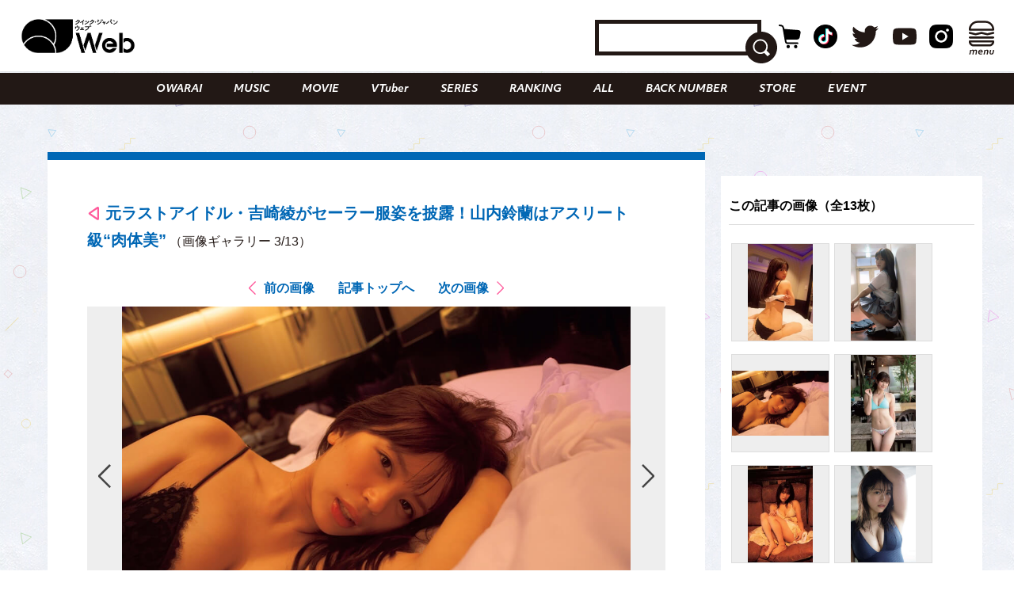

--- FILE ---
content_type: text/html; charset=utf-8
request_url: https://www.google.com/recaptcha/api2/aframe
body_size: 269
content:
<!DOCTYPE HTML><html><head><meta http-equiv="content-type" content="text/html; charset=UTF-8"></head><body><script nonce="zVwqQjb3Ky5j8tja0fMk6A">/** Anti-fraud and anti-abuse applications only. See google.com/recaptcha */ try{var clients={'sodar':'https://pagead2.googlesyndication.com/pagead/sodar?'};window.addEventListener("message",function(a){try{if(a.source===window.parent){var b=JSON.parse(a.data);var c=clients[b['id']];if(c){var d=document.createElement('img');d.src=c+b['params']+'&rc='+(localStorage.getItem("rc::a")?sessionStorage.getItem("rc::b"):"");window.document.body.appendChild(d);sessionStorage.setItem("rc::e",parseInt(sessionStorage.getItem("rc::e")||0)+1);localStorage.setItem("rc::h",'1769089289502');}}}catch(b){}});window.parent.postMessage("_grecaptcha_ready", "*");}catch(b){}</script></body></html>

--- FILE ---
content_type: text/javascript; charset=UTF-8
request_url: https://yads.yjtag.yahoo.co.jp/tag?s=70861_895685&fr_id=yads_1740598-0&p_elem=yads70861_895685&u=https%3A%2F%2Fqjweb.jp%2Fnews%2F66681%2Farticle-gallery%2F66685%2F&pv_ts=1769089285369&cu=https%3A%2F%2Fqjweb.jp%2Fnews%2F66681%2F&suid=b7c21fca-d8db-4a83-926e-e511ed3652b9
body_size: 684
content:
yadsDispatchDeliverProduct({"dsCode":"70861_895685","patternCode":"70861_895685-934077","outputType":"js_frame","targetID":"yads70861_895685","requestID":"79094e80bbc167250078d0592d3be369","products":[{"adprodsetCode":"70861_895685-934077-975980","adprodType":3,"adTag":"<script onerror='YJ_YADS.passback()' src='https://yads.yjtag.yahoo.co.jp/yda?adprodset=70861_895685-934077-975980&cb=1769089288166&cu=https%3A%2F%2Fqjweb.jp%2Fnews%2F66681%2F&p_elem=yads70861_895685&pv_id=79094e80bbc167250078d0592d3be369&suid=b7c21fca-d8db-4a83-926e-e511ed3652b9&u=https%3A%2F%2Fqjweb.jp%2Fnews%2F66681%2Farticle-gallery%2F66685%2F' type='text/javascript'></script>","width":"300","height":"250","iframeFlag":1}],"measurable":1,"frameTag":"<div style=\"text-align:center;\"><iframe src=\"https://s.yimg.jp/images/listing/tool/yads/yads-iframe.html?s=70861_895685&fr_id=yads_1740598-0&p_elem=yads70861_895685&u=https%3A%2F%2Fqjweb.jp%2Fnews%2F66681%2Farticle-gallery%2F66685%2F&pv_ts=1769089285369&cu=https%3A%2F%2Fqjweb.jp%2Fnews%2F66681%2F&suid=b7c21fca-d8db-4a83-926e-e511ed3652b9\" style=\"border:none;clear:both;display:block;margin:auto;overflow:hidden\" allowtransparency=\"true\" data-resize-frame=\"true\" frameborder=\"0\" height=\"250\" id=\"yads_1740598-0\" name=\"yads_1740598-0\" scrolling=\"no\" title=\"Ad Content\" width=\"300\" allow=\"fullscreen; attribution-reporting\" allowfullscreen loading=\"eager\" ></iframe></div>"});